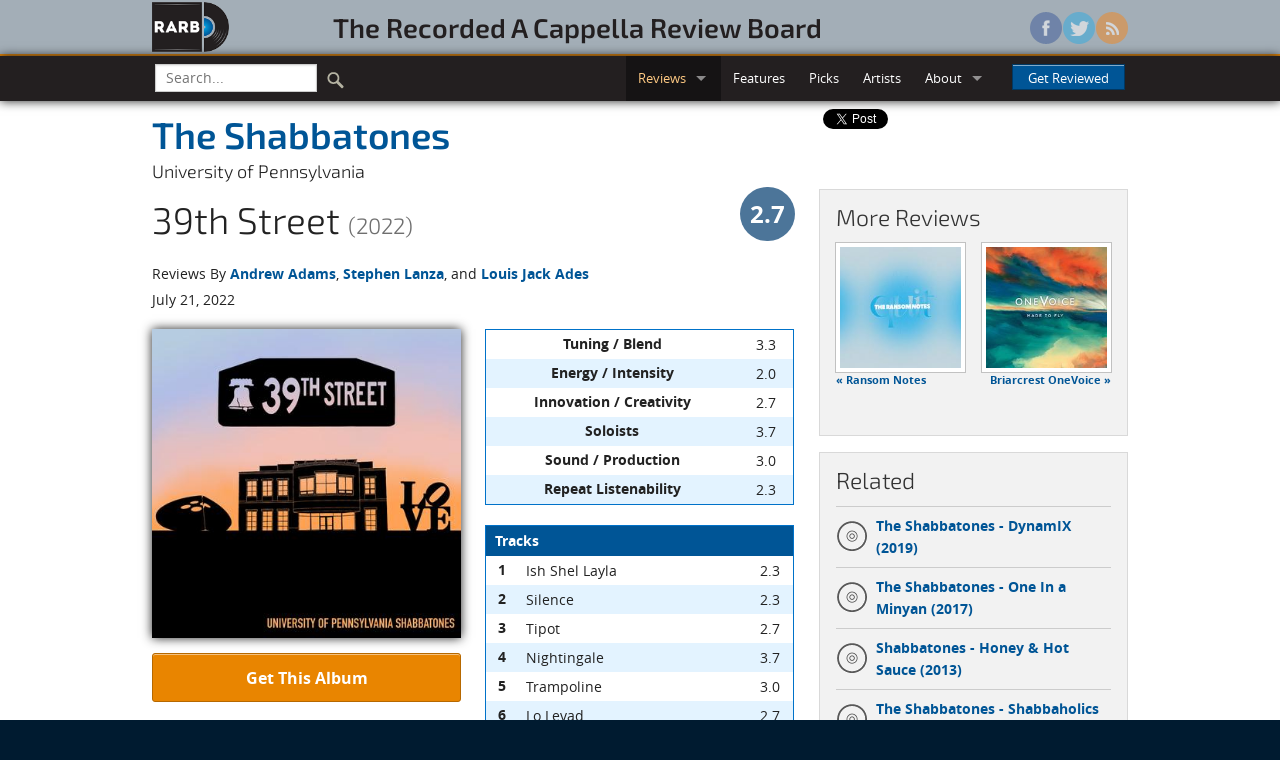

--- FILE ---
content_type: text/html; charset=utf-8
request_url: https://www.rarb.org/reviews/albums/1867-39th-street/
body_size: 47702
content:

<!DOCTYPE html>
<!--[if lte IE 8]>               <html class="no-js lt-ie9" lang="en" prefix="og: http://ogp.me/ns#"> <![endif]-->
<!--[if gt IE 8]><!--> <html class="no-js" lang="en" prefix="og: http://ogp.me/ns#"> <!--<![endif]-->

<head>
  <!-- Global site tag (gtag.js) - Google Analytics -->
  <script async src="https://www.googletagmanager.com/gtag/js?id=G-3NJDYDFGLP"></script>
  <script>
    window.dataLayer = window.dataLayer || [];
    function gtag(){dataLayer.push(arguments);}
    gtag('js', new Date());

    gtag('config', 'G-3NJDYDFGLP');
  </script>

  <!-- Auto ads -->
  <script async src="https://pagead2.googlesyndication.com/pagead/js/adsbygoogle.js?client=ca-pub-9569007736261578"
     crossorigin="anonymous"></script>

  <meta charset="utf-8">
  <meta name="viewport" content="width=device-width, initial-scale=1.0">
  <title>The Shabbatones - 39th Street (2022) | Reviews | RARB: The Recorded A Cappella Review Board</title>
  
  <meta property="og:type" content="website" />
  
  <meta property="og:title" content="The Shabbatones - 39th Street (2022)" />
  <meta property="og:url" content="https://www.rarb.org/reviews/albums/1867-39th-street/" />
  <meta property="og:image" content="https://d271ux4pss1wij.cloudfront.net/images/albums/1867-39th-street.jpg" />
  <meta property="og:description" content="39th Street by The UPenn Shabbatones is neither flashy nor struggling, but well-executed mediocrity." />

  
  <link rel="shortcut icon" href="/static/images/favicon.ico" />
  
  <link rel="stylesheet" href="/static/stylesheets/rarb.css">
    
  
  <!--[if lte IE 8]><link rel="stylesheet" href="/static/stylesheets/ie8-grid-foundation-4.css"> <![endif]-->
  
  <script src="/static/javascripts/vendor/custom.modernizr.js"></script>
  
</head>
<body >
  
<header id="masthead" class="full hide-for-small">
  <div class="row">
    <div class="large-9 columns">
      <div class="row">
        <div class="large-2 columns">
          <a href="/"><img class="logo" src="/static/images/logo.png" /></a>
        </div>
        <div class="large-10 columns">
          <h3 id="wordmark"><a href="/">The&nbsp;Recorded&nbsp;A&nbsp;Cappella&nbsp;Review&nbsp;Board</a></h3>
        </div>
      </div>
    </div>
    <div class="large-3 columns">
      <ul class="social">
        <li><a href="https://www.facebook.com/rarborg" class="facebook"></a></li>
        <li><a href="https://twitter.com/rarborg" class="twitter"></a></li>
        <li><a href="/subscribe/" class="rss"></a></li>
      </ul>
    </div>
  </div>
</header>

    <!-- Top bar -->
  <div class="full top-nav">
    <div class="row">
      <div class="contain-to-grid sticky">
        <nav class="top-bar" data-options="custom_back_text: false; scrolltop: false;">
          <ul class="title-area">
            <!-- Title Area -->
            <li class="name"><h1 class="toggle-topbar"><a href="#">RARB<small>.org</small></a></h1></li>
            <!-- Remove the class "menu-icon" to get rid of menu icon. Take out "Menu" to just have icon alone -->
            <li class="toggle-topbar menu-icon"><a href="#"><span></span></a></li>
          </ul>
          <section class="top-bar-section">
            <ul class="left">
              <!-- Search -->
              <li class="divider show-for-small"></li>
              <li class="has-form search">
                <form action="/search/" id="cse-search-box">
                  <div class="row collapse">
                      <div class="small-9 columns">
                        <input type="text" name="q" placeholder="Search..." />
                      </div>
                      <div class="small-3 columns">
                        <button type="submit" class="search-icon" />
                      </div>
                  </div>
                </form>
              </li>
              <li class="divider show-for-small"></li>
            </ul>
            <ul class="right">
              <li class="show-for-small"><a href="/">Home</a></li>
              <li class="divider show-for-small"></li>
              <li class="active has-dropdown"><a href="#">Reviews</a>
                <ul class="dropdown">
                  <li><a href="/reviews/albums/">Albums</a></li>
                  <li><a href="/reviews/singles/">Singles</a></li>
                  <li class="divider"></li>
                  <li><a href="/reviews/upcoming/">Upcoming</a></li>
                </ul>
              </li>
              <li class="divider show-for-small"></li>
              <li><a href="/features/">Features</a></li>
              <li class="divider show-for-small"></li>
              <li><a href="/picks/">Picks</a></li>
              <li class="divider show-for-small"></li>
              <li><a href="/artists/">Artists</a></li>
              <li class="divider show-for-small"></li>
              <li class="has-dropdown"><a href="#">About</a>
                <ul class="dropdown">
                  <li><a href="/info/">Info</a></li>
                  <li><a href="/people/">The Staff</a></li>
                </ul>
              </li>
              <li class="divider show-for-small"></li>
              <li class="has-form">
                <a class="button" href="#" data-reveal-id="getReviewed">Get Reviewed</a>
              </li>
            </ul>
          </section>
        </nav>
      </div>
    </div>
  </div>

  <!-- Browser warning -->
  <div data-alert class="browser-warning">
    Your browser does not support our new site design, so some things might not display or function properly.<br/> 
    We suggest upgrading to <a href="http://www.google.com/chrome/">Google Chrome</a>, <a href="http://www.getfirefox.com/">Firefox</a>, or <a href="http://windows.microsoft.com/ie/">Internet Explorer 9+</a> for the optimal experience.
  </div>
  
  <article itemscope itemtype="https://schema.org/MusicAlbum">
    <meta itemprop="albumReleaseType" content="AlbumRelease" />
    <div class="row">
      <div class="large-8 columns">
        <div class="row">
          <div class="small-12 columns">
            <h2 class="no-margin subheader" itemprop="byArtist" itemscope itemtype="https://schema.org/MusicGroup"><a href="/artists/446-upenn-shabbatones/" itemprop="name">
                The Shabbatones
              </a></h2>
            <div class="school-name">University of Pennsylvania</div>
            <div class="row collapse">
              <div class="small-10 columns">
                <h2><span itemprop="name">39th Street</span> <small>(2022)</small></h2>
              </div>
              <div class="small-2 columns" itemprop="aggregateRating" itemscope itemtype="https://schema.org/AggregateRating">
                <meta itemprop="reviewCount" content="3" />
                
                <span class="overall-score-27 right"><span itemprop="ratingValue">2.7</span></span>
                
              </div>
            </div>
          </div>
        </div>
        <div class="row">
          <div class="small-12 columns">
            <p class="no-margin">Reviews By 
            
              <a href="#andrew-adams">Andrew Adams</a>, 
            
              <a href="#stephen-lanza">Stephen Lanza</a>, 
            
              and <a href="#louis-ades">Louis Jack Ades</a></p>
          </div>
        </div>
        <div class="row">
          <div class="small-12 columns">
            <p>July 21, 2022</p>
          </div>
        </div>
        <div class="row">
          <div class="large-6 columns">
            <div class="album-art">
              <img class="shadow-below" src="https://d271ux4pss1wij.cloudfront.net/images/albums/1867-39th-street.jpg" alt="Image of the cover art for 39th Street"/>
            </div>
            <div class="buy-button"><a href="#" class="button secondary radius expand" data-reveal-id="orderingInfo">Get This Album</a></div>
            
            </div>
          <div class="large-6 columns">
            <table width="100%">
              <thead></thead>
              <tbody>
                
                  <tr>
  <th>Tuning / Blend</th>
  <td class="score">3.3</td>
</tr>
                
                  <tr>
  <th>Energy / Intensity</th>
  <td class="score">2.0</td>
</tr>
                
                  <tr>
  <th>Innovation / Creativity</th>
  <td class="score">2.7</td>
</tr>
                
                  <tr>
  <th>Soloists</th>
  <td class="score">3.7</td>
</tr>
                
                  <tr>
  <th>Sound / Production</th>
  <td class="score">3.0</td>
</tr>
                
                  <tr>
  <th>Repeat Listenability</th>
  <td class="score">2.3</td>
</tr>
                
              </tbody>
            </table>
            <table width="100%">
              <thead>
                <tr>
                  <th colspan="3">Tracks</th>
                </tr>
              </thead>
              <tbody>
                
                <tr itemprop="track" itemscope itemtype="https://schema.org/MusicRecording">
                  <th>1</th>
                  <td itemprop="name">Ish Shel Layla</td>
                  
                  <td class="score" itemprop="aggregateRating" itemscope itemtype="https://schema.org/AggregateRating">
                  <span itemprop="ratingValue">2.3</span>
                  
                  <meta itemprop="reviewCount" content="3" />
                  </td>
                </tr>
                
                <tr itemprop="track" itemscope itemtype="https://schema.org/MusicRecording">
                  <th>2</th>
                  <td itemprop="name">Silence</td>
                  
                  <td class="score" itemprop="aggregateRating" itemscope itemtype="https://schema.org/AggregateRating">
                  <span itemprop="ratingValue">2.3</span>
                  
                  <meta itemprop="reviewCount" content="3" />
                  </td>
                </tr>
                
                <tr itemprop="track" itemscope itemtype="https://schema.org/MusicRecording">
                  <th>3</th>
                  <td itemprop="name">Tipot</td>
                  
                  <td class="score" itemprop="aggregateRating" itemscope itemtype="https://schema.org/AggregateRating">
                  <span itemprop="ratingValue">2.7</span>
                  
                  <meta itemprop="reviewCount" content="3" />
                  </td>
                </tr>
                
                <tr itemprop="track" itemscope itemtype="https://schema.org/MusicRecording">
                  <th>4</th>
                  <td itemprop="name">Nightingale</td>
                  
                  <td class="score" itemprop="aggregateRating" itemscope itemtype="https://schema.org/AggregateRating">
                  <span itemprop="ratingValue">3.7</span>
                  
                  <meta itemprop="reviewCount" content="3" />
                  </td>
                </tr>
                
                <tr itemprop="track" itemscope itemtype="https://schema.org/MusicRecording">
                  <th>5</th>
                  <td itemprop="name">Trampoline</td>
                  
                  <td class="score" itemprop="aggregateRating" itemscope itemtype="https://schema.org/AggregateRating">
                  <span itemprop="ratingValue">3.0</span>
                  
                  <meta itemprop="reviewCount" content="3" />
                  </td>
                </tr>
                
                <tr itemprop="track" itemscope itemtype="https://schema.org/MusicRecording">
                  <th>6</th>
                  <td itemprop="name">Lo Levad</td>
                  
                  <td class="score" itemprop="aggregateRating" itemscope itemtype="https://schema.org/AggregateRating">
                  <span itemprop="ratingValue">2.7</span>
                  
                  <meta itemprop="reviewCount" content="3" />
                  </td>
                </tr>
                
                <tr itemprop="track" itemscope itemtype="https://schema.org/MusicRecording">
                  <th>7</th>
                  <td itemprop="name">Your Song</td>
                  
                  <td class="score" itemprop="aggregateRating" itemscope itemtype="https://schema.org/AggregateRating">
                  <span itemprop="ratingValue">2.7</span>
                  
                  <meta itemprop="reviewCount" content="3" />
                  </td>
                </tr>
                
                <tr itemprop="track" itemscope itemtype="https://schema.org/MusicRecording">
                  <th>8</th>
                  <td itemprop="name">Bilvavi</td>
                  
                  <td class="score" itemprop="aggregateRating" itemscope itemtype="https://schema.org/AggregateRating">
                  <span itemprop="ratingValue">3.3</span>
                  
                  <meta itemprop="reviewCount" content="3" />
                  </td>
                </tr>
                
                <tr itemprop="track" itemscope itemtype="https://schema.org/MusicRecording">
                  <th>9</th>
                  <td itemprop="name">All This Love (Senior Song)</td>
                  
                  <td class="score" itemprop="aggregateRating" itemscope itemtype="https://schema.org/AggregateRating">
                  <span itemprop="ratingValue">3.0</span>
                  
                  <meta itemprop="reviewCount" content="3" />
                  </td>
                </tr>
                
              </tbody>
            </table>
            
            <p>Recorded 2019 &ndash; 2021<br/>
            Total time: 30:38, <span itemprop="numTracks">9</span> songs</p>
          </div>
        </div>
        

<!-- Editor's Note -->


        
        
        <!-- Review -->
        <hr/>
        <section id="andrew-adams" itemprop="review" itemscope itemtype="https://schema.org/Review">
          <div class="row">
            <div class="large-12 columns">
              <div class="reviewer-scores">
                <div class="row reviewer-header">
                  <div class="small-4 large-5 columns">
                    <a href="/people/andrew-adams/"><img class="th" src="https://d271ux4pss1wij.cloudfront.net/images/people/andrew-adams-headshot.jpg" alt="Andrew Adams" width="100px" height="100px"/></a>
                  </div>
                  <div class="small-8 large-7 columns">
                    <h4 class="byline" itemprop="author" itemscope itemtype="https://schema.org/Person"><a href="/people/andrew-adams/" itemprop="name">Andrew Adams</a></h4>
                    <meta itemprop="datePublished" content="2022-07-21" />
                    <span class="reviewer-score-3" itemprop="reviewRating" itemscope itemtype="https://schema.org/Rating"><span itemprop="ratingValue">3</span></span>
                  </div>
                </div>
                <table>
                  <thead></thead>
                  <tbody>
                    
                      <tr>
  <th>Tuning / Blend</th>
  <td class="score">3</td>
</tr>
                    
                      <tr>
  <th>Energy / Intensity</th>
  <td class="score">2</td>
</tr>
                    
                      <tr>
  <th>Innovation / Creativity</th>
  <td class="score">3</td>
</tr>
                    
                      <tr>
  <th>Soloists</th>
  <td class="score">4</td>
</tr>
                    
                      <tr>
  <th>Sound / Production</th>
  <td class="score">2</td>
</tr>
                    
                      <tr>
  <th>Repeat Listenability</th>
  <td class="score">3</td>
</tr>
                    
                  </tbody>
                </table>
                <table>
                  <thead>
                    <tr>
                      <th colspan="3">Tracks</th>
                    </tr>
                  </thead>
                  <tbody>
                    
                    <tr>
                      <th>1</th>
                      <td>Ish Shel Layla</td>
                      <td class="score">2</td>
                    </tr>
                    
                    <tr>
                      <th>2</th>
                      <td>Silence</td>
                      <td class="score">3</td>
                    </tr>
                    
                    <tr>
                      <th>3</th>
                      <td>Tipot</td>
                      <td class="score">3</td>
                    </tr>
                    
                    <tr>
                      <th>4</th>
                      <td>Nightingale</td>
                      <td class="score">4</td>
                    </tr>
                    
                    <tr>
                      <th>5</th>
                      <td>Trampoline</td>
                      <td class="score">3</td>
                    </tr>
                    
                    <tr>
                      <th>6</th>
                      <td>Lo Levad</td>
                      <td class="score">2</td>
                    </tr>
                    
                    <tr>
                      <th>7</th>
                      <td>Your Song</td>
                      <td class="score">3</td>
                    </tr>
                    
                    <tr>
                      <th>8</th>
                      <td>Bilvavi</td>
                      <td class="score">4</td>
                    </tr>
                    
                    <tr>
                      <th>9</th>
                      <td>All This Love (Senior Song)</td>
                      <td class="score">4</td>
                    </tr>
                    
                  </tbody>
                </table>
              </div>
              <div class="review-text" itemprop="description">
                <p>At the close of my review of the Shabbatones last album, <a href="/reviews/albums/1790-dynamix/"><cite class="album">DynamIX</cite></a>, I challenged the group to really focus on the musicality of the arrangements &mdash; take the extra time to feel where you can grow and fall dynamically &mdash; not just sing the notes on the sheet music, but really feel the meaning even if you are just singing on an "ahh" vowel. Admittedly, it's not the easiest thing to do at times, but it's what separates the mediocre and good groups from the truly great groups. After listening to <cite class="album">39th Street</cite>, it doesn't appear that this group is ready to make that next step.</p>
<p>Throughout the album, soloists have to carry the vast majority of the emotional load and translate that to the listener. And while it's important for the soloist to be able to do, it's not only the responsibility of one person. Everyone needs to be on the same emotional page and all conveying the message (whether in English or Hebrew) for the track to sound cohesive. In too many instances across <cite class="album">39th Street</cite>, that just doesn't happen. <cite class="song">Nightingale</cite> is a good example, and one of the better tracks in this regard. Sara Albert's solo is beautiful, passionate, and delicate from start to finish, with great vocal control and some nice little runs and growls to further emphasize the emotion. The backgrounds, though, don't seem to be as connected to the piece as she is. Yes, there is a bit of dynamic contrast that I don't hear in some of the other tracks, but it comes across as very monotone and flat across the parts. The balance also seems to be off, where the bass line is overpowering the top vocals. And, quite frankly, that could be a big part of the problem: there is simply too much weight put on the lower end of the register in the mix, and it's negating the emotion that is trying to come through.</p>
<p>And yet, like on <cite class="album">DynamIX</cite>, the group does have moments where it seems to pay more attention to the musicality. On both <cite class="song">All This Love</cite> and <cite class="song">Bilvavi</cite>, it's much more of a balanced approach, and the group sounds to buy-in to what they are performing. Now, the solo lines are a group collective rather than an individual, and maybe that helps the group's focus? The background vocals are also more on words on these tracks than in the others, which are on a lot of open vowels. It's something that the group should consider playing with on its next release &mdash; instead of giving the background vocals a lot of "ooh"s and "ahh"s, mix in some of the lyrics to support the solo and to engage the group more in the meaning of the track.</p>
<p>And so I challenge The Shabbatones like I did at the end of my last review. These singers have the skill and the musicality to put together an engaging and emotional album; the last two tracks are a clear example. I just want to listen to a whole album with this attention to detail the next time around.</p>
              </div>
            </div>
          </div>
        </section>
        <!-- end Review -->
        
        
        
        <!-- Review -->
        <hr/>
        <section id="stephen-lanza" itemprop="review" itemscope itemtype="https://schema.org/Review">
          <div class="row">
            <div class="large-12 columns">
              <div class="reviewer-scores">
                <div class="row reviewer-header">
                  <div class="small-4 large-5 columns">
                    <a href="/people/stephen-lanza/"><img class="th" src="https://d271ux4pss1wij.cloudfront.net/images/people/stephen-lanza-headshot_1.jpg" alt="Stephen Lanza" width="100px" height="100px"/></a>
                  </div>
                  <div class="small-8 large-7 columns">
                    <h4 class="byline" itemprop="author" itemscope itemtype="https://schema.org/Person"><a href="/people/stephen-lanza/" itemprop="name">Stephen Lanza</a></h4>
                    <meta itemprop="datePublished" content="2022-07-21" />
                    <span class="reviewer-score-3" itemprop="reviewRating" itemscope itemtype="https://schema.org/Rating"><span itemprop="ratingValue">3</span></span>
                  </div>
                </div>
                <table>
                  <thead></thead>
                  <tbody>
                    
                      <tr>
  <th>Tuning / Blend</th>
  <td class="score">4</td>
</tr>
                    
                      <tr>
  <th>Energy / Intensity</th>
  <td class="score">2</td>
</tr>
                    
                      <tr>
  <th>Innovation / Creativity</th>
  <td class="score">3</td>
</tr>
                    
                      <tr>
  <th>Soloists</th>
  <td class="score">4</td>
</tr>
                    
                      <tr>
  <th>Sound / Production</th>
  <td class="score">3</td>
</tr>
                    
                      <tr>
  <th>Repeat Listenability</th>
  <td class="score">2</td>
</tr>
                    
                  </tbody>
                </table>
                <table>
                  <thead>
                    <tr>
                      <th colspan="3">Tracks</th>
                    </tr>
                  </thead>
                  <tbody>
                    
                    <tr>
                      <th>1</th>
                      <td>Ish Shel Layla</td>
                      <td class="score">3</td>
                    </tr>
                    
                    <tr>
                      <th>2</th>
                      <td>Silence</td>
                      <td class="score">2</td>
                    </tr>
                    
                    <tr>
                      <th>3</th>
                      <td>Tipot</td>
                      <td class="score">3</td>
                    </tr>
                    
                    <tr>
                      <th>4</th>
                      <td>Nightingale</td>
                      <td class="score">3</td>
                    </tr>
                    
                    <tr>
                      <th>5</th>
                      <td>Trampoline</td>
                      <td class="score">3</td>
                    </tr>
                    
                    <tr>
                      <th>6</th>
                      <td>Lo Levad</td>
                      <td class="score">3</td>
                    </tr>
                    
                    <tr>
                      <th>7</th>
                      <td>Your Song</td>
                      <td class="score">3</td>
                    </tr>
                    
                    <tr>
                      <th>8</th>
                      <td>Bilvavi</td>
                      <td class="score">2</td>
                    </tr>
                    
                    <tr>
                      <th>9</th>
                      <td>All This Love (Senior Song)</td>
                      <td class="score">3</td>
                    </tr>
                    
                  </tbody>
                </table>
              </div>
              <div class="review-text" itemprop="description">
                <p>Some album reviews are incredibly easy to write. Either good or bad, there is something that so blatantly jumps out that the review leaps from the brain to the keyboard. <cite class="album">39th Street</cite> is unfortunately not one of these albums. The latest release by the UPenn Shabbatones is neither flashy nor struggling, but well-executed mediocrity.</p>
<p>Let's start at the top. <cite class="song">Ish Shel Layla</cite> is the opening statement from the group, and it should give a good understanding of what the group is capable of and what the listener should expect. Soloist Sara Albert does well to highlight the level of soloists that we can expect. There's a serious control of all the musical frills and flirtations that exist. However, running parallel to all of the solo work is a background that is startlingly flat. There is a lot of promise in the chords and rhythms, but there is startlingly little direction in the dynamics. Most of the piece is in a middle dynamic range. This lack of dynamic contrast creates many challenges for the listener, as sections don't often have moments that come across as more or less musically interesting than others. The musical climax is based more around the cues provided by the soloist rather than being easily understood by the backgrounds driving the music and letting the soloist tell their story.</p>
<p>As we get to the end of <cite class="album">39th Street</cite>, the lack of energy and dynamic direction really begins to take its toll on the music. <cite class="song">Bilvavi</cite> highlights the problems, as it is the only track on the album without a soloist. Therefore, without the focal point of a soloist, the group is forced to work even harder to provide context for the music. Members have to be constantly listening and focusing in every direction to make sure that they are balancing and blending with each other while being keenly aware of the overall direction of the music. It's a Herculean task at times. Taking the time to sit as a group and discuss the intent of the direction of the music, then working to be hyper-aware of those directions until it becomes second nature, is how to fix the issue.</p>
<p>Despite the lack of dynamics and overall impact of the album, there are surprisingly few flaws on <cite class="album">39th Street</cite>. There are no foul notes or poorly executed rhythms. I have confidence the group could have a significantly larger impact with only a few small tweaks. By understanding the direction the group wants the music to go, and keeping the sound energized and driving towards those big moments, I wouldn't be surprised to be reviewing the next release far more favorably. The group is close, but not quite there yet.</p>
              </div>
            </div>
          </div>
        </section>
        <!-- end Review -->
        
        
        
        <!-- Review -->
        <hr/>
        <section id="louis-ades" itemprop="review" itemscope itemtype="https://schema.org/Review">
          <div class="row">
            <div class="large-12 columns">
              <div class="reviewer-scores">
                <div class="row reviewer-header">
                  <div class="small-4 large-5 columns">
                    <a href="/people/louis-ades/"><img class="th" src="https://d271ux4pss1wij.cloudfront.net/images/people/louis-ades-headshot.jpg" alt="Louis Jack Ades" width="100px" height="100px"/></a>
                  </div>
                  <div class="small-8 large-7 columns">
                    <h4 class="byline" itemprop="author" itemscope itemtype="https://schema.org/Person"><a href="/people/louis-ades/" itemprop="name">Louis Jack Ades</a></h4>
                    <meta itemprop="datePublished" content="2022-07-21" />
                    <span class="reviewer-score-2" itemprop="reviewRating" itemscope itemtype="https://schema.org/Rating"><span itemprop="ratingValue">2</span></span>
                  </div>
                </div>
                <table>
                  <thead></thead>
                  <tbody>
                    
                      <tr>
  <th>Tuning / Blend</th>
  <td class="score">3</td>
</tr>
                    
                      <tr>
  <th>Energy / Intensity</th>
  <td class="score">2</td>
</tr>
                    
                      <tr>
  <th>Innovation / Creativity</th>
  <td class="score">2</td>
</tr>
                    
                      <tr>
  <th>Soloists</th>
  <td class="score">3</td>
</tr>
                    
                      <tr>
  <th>Sound / Production</th>
  <td class="score">4</td>
</tr>
                    
                      <tr>
  <th>Repeat Listenability</th>
  <td class="score">2</td>
</tr>
                    
                  </tbody>
                </table>
                <table>
                  <thead>
                    <tr>
                      <th colspan="3">Tracks</th>
                    </tr>
                  </thead>
                  <tbody>
                    
                    <tr>
                      <th>1</th>
                      <td>Ish Shel Layla</td>
                      <td class="score">2</td>
                    </tr>
                    
                    <tr>
                      <th>2</th>
                      <td>Silence</td>
                      <td class="score">2</td>
                    </tr>
                    
                    <tr>
                      <th>3</th>
                      <td>Tipot</td>
                      <td class="score">2</td>
                    </tr>
                    
                    <tr>
                      <th>4</th>
                      <td>Nightingale</td>
                      <td class="score">4</td>
                    </tr>
                    
                    <tr>
                      <th>5</th>
                      <td>Trampoline</td>
                      <td class="score">3</td>
                    </tr>
                    
                    <tr>
                      <th>6</th>
                      <td>Lo Levad</td>
                      <td class="score">3</td>
                    </tr>
                    
                    <tr>
                      <th>7</th>
                      <td>Your Song</td>
                      <td class="score">2</td>
                    </tr>
                    
                    <tr>
                      <th>8</th>
                      <td>Bilvavi</td>
                      <td class="score">4</td>
                    </tr>
                    
                    <tr>
                      <th>9</th>
                      <td>All This Love (Senior Song)</td>
                      <td class="score">2</td>
                    </tr>
                    
                  </tbody>
                </table>
              </div>
              <div class="review-text" itemprop="description">
                <p>I'm always rooting for the Jewish a cappella groups, especially as someone who started my a cappella journey in that space. There is so much untapped potential in this niche area &mdash; so much music that is powerful, nuanced, and varied in style. The Shabbatones' <cite class="album">39th Street</cite>, unfortunately, approaches the subgenre in a very safe format, belying the inherent interest in it.</p>
<p>The production is super clean on this project; voices are consistently well-balanced against each other and Michael Harmon has done a great job making the base sonic experience smooth as butter. As a result, The Shabbatones gain access to a "beauty box", a default foundation on which to fall back with stability.</p>
<p>The problem is that the Shabbatones almost never step out of this box, and the arrangements evoke the feeling as if they are unaware <em>how</em> to do so. Background vocals almost never sing beyond a mezzoforte on the entire project, and they often sing vocables in ranges that are simply situationally non-optimal. As a result, dynamics and textures sound downright incidental rather than an intentional choice most of the time. There are choice moments on songs such as <cite class="song">Ish Shel Layla</cite> and <cite class="song">Silence</cite> where soloists Sara Albert and Becky Weisberg, respectively, almost sound like they're begging for their fellow Shabbatones to join them in taking risks in intensity and texture, but the latter refuse to join. There's an irony to Weisberg singing "I've been quiet for too long" during what should be a triumphant chorus in <cite class="song">Silence</cite>, and then the group backing off in the most timid way on those instrumentals.</p>
<p>This is probably the biggest reason why my overall score has dropped a point since the group's last project, <a href="/reviews/albums/1790-dynamix/"><cite class="album">DynamIX</cite></a>. While I had also noted issues with dynamic contrast and interest in that review, it was not nearly to the same extent as on <cite class="album">39th Street</cite>.</p>
<p>The album's two strongest songs, <cite class="song">Nightingale</cite> and <cite class="song">Bilvavi</cite>, don't address these issues as much as sidestep them. <cite class="song">Nightingale</cite> is a song that is allowed to relish in tenderness and gentleness in almost its entire duration, while <cite class="song">Bilvavi</cite> as a group solo song finds strength in numbers to provide a legitimate arc and cadence.</p>
<p>I'd love to offer some constructive strategies for how the Shabbatones can unshackle themselves from the safety restraints of their own making. I can point out some low hanging fruit here and there that I've noticed. For example, basses should rarely be given the "daen" vocable, as it naturally pushes them away from their role as a warm group foundation. Additionally, as a default (a generalization but also a good starting point), arranging individuals to sing higher and lower in their tessituras is a good way for them to sing with more and less volume, respectively. Of course, the dynamics of soloists and background vocals feed off each other. On one hand, soloists need to be positioned with songs that fit their strengths so they can comfortably explore their dynamic and textural range in order to provide a foundation for the background vocals. On the other hand, background vocals then need to be attentive to the choices the soloists make and follow them there.</p>
<p>All of these small bits of advice, however, are probably inconsequential compared to my biggest recommendation: take the time to listen to and observe the collegiate a cappella world <em>outside</em> of Jewish a cappella. The latter occasionally has a habit of getting stuck in outdated stylings &mdash; the odd instrumental imitation vocables throughout the whole of <cite class="album">39th Street</cite> are a big example. Taking the time to learn from the general collegiate a cappella world, however, can expose oneself to techniques in dynamics, harmonic and textural risk-taking that would otherwise take years to develop on one's own.</p>
<p>Jewish a cappella doesn't and shouldn't need to settle for just "okay". There's an entire range of world/folk music, liturgical themes, English songs with Jewish themes, and Hebrew pop music that virtually no other a cappella subgenres are touching. The key is not to be complacent, but rather to embrace the interest and learn exactly how to take risks in those spaces. The Shabbatones have the tools to take those risks, and I look forward to seeing them do that.</p>
              </div>
            </div>
          </div>
        </section>
        <!-- end Review -->
        
        
      </div>

      <div class="large-4 columns">
        <div class="social-share hide-for-small">
  <!-- AddToAny BEGIN -->
  <div class="a2a_kit a2a_target share-this">
    <a class="a2a_button_facebook_like" data-layout="box_count" data-width="56"></a>
    <a class="a2a_button_twitter_tweet" data-count="vertical" data-text="Review: " data-via="rarborg" data-hashtags="acappella"></a>
    <a class="a2a_button_google_plusone" data-size="tall"></a>
    <!--<a class="a2a_button_reddit"></a>-->
    <div class="reddit">
      <script type="text/javascript">
        reddit_target = 'acappella';
        reddit_newwindow = '1';
      </script>
      <script type="text/javascript" src="http://www.reddit.com/static/button/button2.js"></script>
    </div>
  </div>
  <!--<script type="text/javascript" src="//static.addtoany.com/menu/page.js"></script>-->
  <!-- AddToAny END -->
</div>
        <div class="review-nav">
          <div class="panel">
  <h4>More Reviews</h4>
  <ul class="small-block-grid-2">
    <li class="prev">
      
      <a href="/reviews/albums/1868-quit/"><img class="th" src="https://d271ux4pss1wij.cloudfront.net/CACHE/images/images/albums/1868-quit/007e4c5c077518ec48924e7423b6f656.jpg"/></a>
      <p class="caption"><a href="/reviews/albums/1868-quit/">&laquo; Ransom Notes</a></p>
      
    </li>
    <li class="next">
      
      <a href="/reviews/albums/1870-made-to-fly/"><img class="th" src="https://d271ux4pss1wij.cloudfront.net/CACHE/images/images/albums/1870-made-to-fly/70f229f17e1c35528c5932f8d984d4a2.jpg"/></a>
      <p class="caption"><a href="/reviews/albums/1870-made-to-fly/">Briarcrest OneVoice &raquo;</a></p>
      
    </li>
  </ul>
</div>
          
            <div class="panel">
  <h4>Related</h4>
  <ul class="related">
    
    <li><a href="/reviews/albums/1790-dynamix/"><span class="cat-album"></span>The Shabbatones - DynamIX (2019)</a></li>
    
    <li><a href="/reviews/albums/1687-one-in-a-minyan/"><span class="cat-album"></span>The Shabbatones - One In a Minyan (2017)</a></li>
    
    <li><a href="/reviews/albums/1321-honey-and-hot-sauce/"><span class="cat-album"></span>Shabbatones - Honey &amp; Hot Sauce (2013)</a></li>
    
    <li><a href="/reviews/albums/1143-shabbaholics/"><span class="cat-album"></span>The Shabbatones - Shabbaholics (2011)</a></li>
    
    <li><a href="/reviews/albums/986-friday-night-lights/"><span class="cat-album"></span>The Shabbatones - Friday Night Lights (2009)</a></li>
    
    <li><a href="/reviews/albums/861-from-philly-with-love/"><span class="cat-album"></span>The Shabbatones - From Philly With Love (2007)</a></li>
    
    
  </ul>
</div>
           
          <!-- Google AdSense -->
<div class="ad-box hide-for-small">
  <div><small>Advertisement</small></div>
  
  <!-- Review sidebar -->
  <ins class="adsbygoogle"
       style="display:inline-block;width:160px;height:600px"
       data-ad-client="ca-pub-9569007736261578"
       data-ad-slot="2313634131"></ins>
  
  <script>
  (adsbygoogle = window.adsbygoogle || []).push({});
  </script>
</div>
        </div>
      </div>
    </div>
    <hr />
<div class="row">
  <div class="large-6 columns hide-for-small">
    <!-- AddToAny BEGIN -->
    <div class="a2a_kit a2a_target share-this">
      <a class="a2a_button_facebook_like" data-layout="standard" data-show-faces="false" data-send="true" data-width="350"></a>
    </div>
    <!-- AddToAny END -->
  </div>
  <div class="large-6 columns">
    <div class="discuss">
      <p><a href="http://forums.casa.org/viewforum.php?f=19" target="_blank">Discuss this review in the RARB/CASA Forums</a></p>
    </div>
  </div>
</div>
    <!-- Google AdSense -->
<div class="row">
  <div class="small-12 columns">
    <div class="center">
      <div class="hide-for-small">
        <!-- Review leaderboard -->
        <ins class="adsbygoogle"
             style="display:inline-block;width:728px;height:90px"
             data-ad-client="ca-pub-9569007736261578"
             data-ad-slot="9836900930"></ins>
        <script>
        (adsbygoogle = window.adsbygoogle || []).push({});
        </script>
      </div>
      <div class="show-for-small">
        <!-- Review mobile banner -->
        <ins class="adsbygoogle"
             style="display:inline-block;width:320px;height:50px"
             data-ad-client="ca-pub-9569007736261578"
             data-ad-slot="3790367335"></ins>
        <script>
        (adsbygoogle = window.adsbygoogle || []).push({});
        </script>
      </div>
    </div>
  </div>
</div>
  </article>

  
<footer>
  <!-- Site map -->
  <section id="sitemap" class="full">
    <div class="row">
      <div class="large-2 columns">
        <h2>Reviews</h2>
        <ul class="no-bullet">
          <li><a href="/reviews/albums/">Albums</a></li>
          <li><a href="/reviews/singles/">Singles</a></li>
          <li><a href="/reviews/upcoming/">Upcoming</a></li>
        </ul>
      </div>
      <div class="large-2 columns">
        <h2>Features</h2>
        <ul class="no-bullet">
          <li><a href="/features/">Feature Index</a></li>
        </ul>
      </div>
      <div class="large-2 columns">
        <h2>Picks</h2>
        <ul class="no-bullet">
          <li><a href="/picks/">Picks of the Year</a></li>
          <li><a href="/picks/2000-2009/">Picks of the Decade: 2000-2009</a></li>
          <li><a href="/picks/2010-2019/">Picks of the Decade: 2010-2019</a></li>
        </ul>
      </div>
      <div class="large-2 columns">
        <h2>Artists</h2>
        <ul class="no-bullet">
          <li><a href="/artists/">Artist Index</a></li>
        </ul>
      </div>
      <div class="large-2 columns">  
        <h2>About RARB</h2>
        <ul class="no-bullet">
          <li><a href="/info/">Info</a></li>
          <li><a href="/people/">The Staff</a></li>
          <li><a href="/privacy/">Privacy Policy</a></li>
          <li><a href="/terms/">Terms of Use</a></li>
        </ul>
      </div>
      <div class="large-2 columns">
        <h2>Connect</h2>
        <ul class="no-bullet">
          <li><a href="#" data-reveal-id="getReviewed">Get Reviewed</a></li>
          
          <li><a href="/donate/">Donate</a></li>
          <li><a href="/subscribe/">Subscribe</a></li>
          <li><a href="http://forums.casa.org/viewforum.php?f=19">Forums</a></li>
        </ul>
      </div>
    </div>
  </section>
  <!-- Legal stuff -->
  <section id="legal" class="full">
    <div class="row">
      <div class="small-12 columns">
        <ul class="no-bullet right">
          <li>&copy; 1993-2026 RARB LLC. All rights reserved.</li>
          <li>Logo design by Melanie Lapovich</li>
        </ul>
      </div>
    </div>
  </section>
</footer>


  <!-- Foundation -->
  
  <script>
    document.write('<script src=' +
    ('__proto__' in {} ? "/static/javascripts/vendor/zepto" : "/static/javascripts/vendor/jquery") +
    '.js><\/script>')
  </script>
  
  <script src="/static/javascripts/foundation/foundation.js"></script>
<script src="/static/javascripts/foundation/foundation.topbar.js"></script>
<script src="/static/javascripts/foundation/foundation.reveal.js"></script>

<script>$(document).foundation();</script>
  <!-- Modals -->
  

<!-- "Get Reviewed" -->
<div id="getReviewed" class="reveal-modal large">
  <h3>How To Get Your Work Reviewed</h3>
  <p>To have your album (2 or more tracks) reviewed by RARB, please fill out our <a href="/register/album/">online album registration form</a>.</p>
  <p>To have your digital single reviewed by RARB, please fill out our <a href="/register/single/">online singles registration form</a>.</p>
    <p>Feel free to <a href="mailto:submissions@rarb.org">email us</a> if you have any questions.</p>
  <a class="close-reveal-modal">&#215;</a>
</div>
 

<!-- Ordering Info -->  
<div id="orderingInfo" class="reveal-modal medium">
  <h3>Ordering Information</h3>
  <div class="row">
    <div class="large-8 columns">
      
      <p><p><cite class="album">39th Street</cite> is available on most streaming platforms, including (but not limited to) <a href="https://open.spotify.com/album/1Tzdyw7zDGsGqfKQRcZSZb?si=fZ_KS9yDQP-vtBfFzb9iSQ" rel="noopener" target="_blank">Spotify</a>, <a href="https://music.apple.com/us/album/39th-street/1614225689" rel="noopener" target="_blank">Apple Music</a>, and <a href="https://music.amazon.com/albums/B09VGZ58YM" rel="noopener" target="_blank">Amazon Music Unlimited</a>!</p></p>
      
    </div>
    <div class="large-4 columns">
      <ul class="no-bullet vendor-buttons">
        
        
        <li><a href="https://music.apple.com/us/album/39th-street/1614225689"><img src="https://d271ux4pss1wij.cloudfront.net/images/vendors/itunes/Get_it_on_iTunes_Badge_US_1114.svg" alt="Apple Music" /></a></li>
        
        <li><a href="https://open.spotify.com/album/1Tzdyw7zDGsGqfKQRcZSZb?si=fZ_KS9yDQP-vtBfFzb9iSQ"><img src="https://d271ux4pss1wij.cloudfront.net/images/vendors/spotify/Spotify_Logo_RGB_Green_110px.png" alt="Spotify" /></a></li>
        
        <li><a href="https://www.amazon.com/dp/B09VGZ58YM/ref=dm_rwp_pur_lnd_albm_pm?tag=r0d728-20"><img src="https://d271ux4pss1wij.cloudfront.net/images/vendors/amazon.com/buy4._V192207739_.gif" alt="Amazon.com" /></a></li>
        
      </ul>
    </div>
  </div>
  <a class="close-reveal-modal">&#215;</a>
</div>

  <!-- End Foundation -->
  
  <script>
  // Automatically open external links in a new window/tab
  	$(document).ready(function() {
  		$( 'a[href^="http"]' ).attr( 'target','_blank' );
  	});
  </script>
  
  <script type="text/javascript">
  // A custom "onReady" function for AddToAny
  function my_addtoany_onready() {
      a2a_config.target = '.share-this';
      a2a.init('page');
  }
  
  // Setup AddToAny "onReady" callback
  var a2a_config = a2a_config || {};
  a2a_config.tracking_callback = {
      ready: my_addtoany_onready
  };
  // Additional a2a_config properties may go here
  
  // Load AddToAny script asynchronously
  (function(){
      var a = document.createElement('script');
      a.type = 'text/javascript';
      a.async = true;
      a.src = '//static.addtoany.com/menu/page.js';
      var s = document.getElementsByTagName('script')[0];
      s.parentNode.insertBefore(a, s);
  })();
</script>
  <script type='text/javascript'>var _merchantSettings=_merchantSettings || [];_merchantSettings.push(['AT', '10laGc']);(function(){var autolink=document.createElement('script');autolink.type='text/javascript';autolink.async=true; autolink.src='http://autolinkmaker.itunes.apple.com/js/itunes_autolinkmaker.js';var s=document.getElementsByTagName('script')[0];s.parentNode.insertBefore(autolink, s);})();</script>
  <script async src="https://pagead2.googlesyndication.com/pagead/js/adsbygoogle.js?client=ca-pub-9569007736261578"
     crossorigin="anonymous"></script>
<script>
  (adsbygoogle = window.adsbygoogle || []).push({
    google_ad_client: "ca-pub-9569007736261578",
    enable_page_level_ads: true,
    overlays: {bottom: true}
  });
</script>

</body>
</html>


--- FILE ---
content_type: text/html; charset=utf-8
request_url: https://www.google.com/recaptcha/api2/aframe
body_size: 249
content:
<!DOCTYPE HTML><html><head><meta http-equiv="content-type" content="text/html; charset=UTF-8"></head><body><script nonce="BID6hzEzgR8lggZ0SY--rw">/** Anti-fraud and anti-abuse applications only. See google.com/recaptcha */ try{var clients={'sodar':'https://pagead2.googlesyndication.com/pagead/sodar?'};window.addEventListener("message",function(a){try{if(a.source===window.parent){var b=JSON.parse(a.data);var c=clients[b['id']];if(c){var d=document.createElement('img');d.src=c+b['params']+'&rc='+(localStorage.getItem("rc::a")?sessionStorage.getItem("rc::b"):"");window.document.body.appendChild(d);sessionStorage.setItem("rc::e",parseInt(sessionStorage.getItem("rc::e")||0)+1);localStorage.setItem("rc::h",'1768894276962');}}}catch(b){}});window.parent.postMessage("_grecaptcha_ready", "*");}catch(b){}</script></body></html>